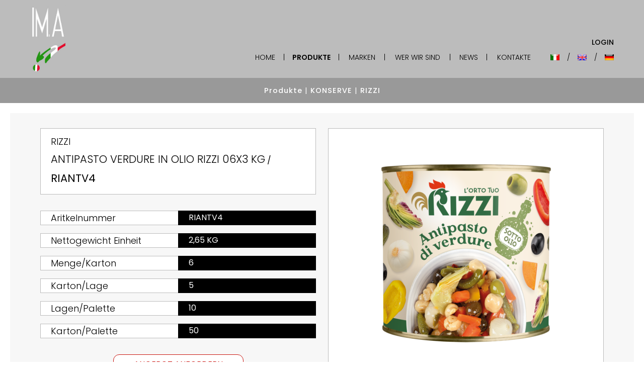

--- FILE ---
content_type: text/html; charset=utf-8
request_url: https://de.imaspa.com/produkte/konserve/antipasto-verdure-in-olio-rizzi-06x3-kg/
body_size: 46388
content:


<!DOCTYPE html>

<html xmlns="http://www.w3.org/1999/xhtml" dir="ltr" lang="de" xml:lang="de" >
<head id="ctl00_Head1"><meta http-equiv="content-type" content="text/html;charset=UTF-8" /> 
    <!--[if IE]>
        <meta http-equiv="X-UA-Compatible" content="IE=EmulateIE9" />
    <![endif]-->
    	
    <title>ANTIPASTO VERDURE IN OLIO RIZZI 06x3 kg | IM.A. S.r.l.</title>  
    <meta name="description" content="ANTIPASTO VERDURE IN OLIO RIZZI 06x3 kg" />
    <meta name="robots" content="index, follow" />
    <meta name="DC.Title" xml:lang="DE" lang="DE" content="ANTIPASTO VERDURE IN OLIO RIZZI 06x3 kg | IM.A. S.r.l." />
    <link rel="canonical" href="https://de.imaspa.com/produkte/konserve/antipasto-verdure-in-olio-rizzi-06x3-kg/" />  
    <meta property="og:image" content="https://de.imaspa.com/contenuti/prodotti/ANTIPASTO-Olio-3-1.png?t=01072025112409" />
    <meta property="og:title" content="ANTIPASTO VERDURE IN OLIO RIZZI 06x3 kg"/>
    <meta property="og:description" content="ANTIPASTO VERDURE IN OLIO RIZZI 06x3 kg"/>
    <meta property="og:url" content="https://de.imaspa.com/produkte/konserve/antipasto-verdure-in-olio-rizzi-06x3-kg/" />
    <meta property="og:site_name" content="IM.A. Spa"/> 
    <meta name="twitter:card" content="summary" />
    <meta name="twitter:title" content="ANTIPASTO VERDURE IN OLIO RIZZI 06x3 kg" />
    <meta name="twitter:description" content="ANTIPASTO VERDURE IN OLIO RIZZI 06x3 kg" />
     
    <meta property="og:type" content="product" />
    
    <meta property="product:price:amount" content="63.00" />
    <meta property="product:price:currency" content="EUR" />
    <meta property="og:availability" content="instock" />
    
    <script type="application/ld+json">
    {
      "@context": "http://schema.org",
      "@type": "Product",
      "image": "https://de.imaspa.com/contenuti/prodotti/ANTIPASTO-Olio-3-1.png?t=01072025112409",
      "name": "ANTIPASTO VERDURE IN OLIO RIZZI 06x3 kg",
      "description": "ANTIPASTO VERDURE IN OLIO RIZZI 06x3 kg",
      "url": "https://de.imaspa.com/produkte/konserve/antipasto-verdure-in-olio-rizzi-06x3-kg/",
      //Inizio Json Ecommerce
      "offers": {
        "@type": "Offer",
        "availability": "http://schema.org/InStock",
        "price": "63.00",
        "priceCurrency": "EUR",
        "url": "https://de.imaspa.com/produkte/konserve/antipasto-verdure-in-olio-rizzi-06x3-kg/"
      }
      //Fine Json Ecommerce
    }
    </script>
     


    <script>(function(w,d,s,l,i){w[l]=w[l]||[];w[l].push({'gtm.start':
    new Date().getTime(),event:'gtm.js'});var f=d.getElementsByTagName(s)[0],
    j=d.createElement(s),dl=l!='dataLayer'?'&l='+l:'';j.async=true;j.src='https://www.googletagmanager.com/gtm.js?id='+i+dl;f.parentNode.insertBefore(j,f);
    })(window,document,'script','dataLayer','');
    </script>
    <meta name="referrer" content="origin-when-crossorigin" />
    <meta name="msvalidate.01" content="05233519BCCE397559500D2C69B38BB2" />    
    <meta name="geo.position" content="45.915277;12.855887" />
    <meta name="ICBM" content="45.915277, 12.855887" />
    <meta name="viewport" content="width=device-width, user-scalable=yes, initial-scale=1.0, minimum-scale=1.0, maximum-scale=10.0" /><link rel="alternate" hreflang="it" href="https://www.imaspa.com/prodotti/conserve/antipasto-verdure-in-olio-rizzi-06x3-kg/" />
<link rel="alternate" hreflang="en" href="https://en.imaspa.com/products/preserves/antipasto-verdure-in-olio-rizzi-06x3-kg/" />
<link rel="alternate" hreflang="de" href="https://de.imaspa.com/produkte/konserve/antipasto-verdure-in-olio-rizzi-06x3-kg/" />
<link rel="shortcut icon" href="../../../favicon.ico" type="image/x-icon" /><link rel="icon" href="../../../favicon.ico" type="image/x-icon" />
    <script src="https://de.imaspa.com/js/jquery.min.js"></script>  
    <meta name="theme-color" content="#FFFFFF" /></head>
<body class="preload">   
    <noscript><iframe src="https://www.googletagmanager.com/ns.html?id=" height="0" width="0" style="display:none;visibility:hidden"></iframe></noscript>
    <div class="boxCaricamentoCss" style="position: fixed; top: 0; right: 0; bottom: 0; left: 0; padding: 20px; z-index: 999999; background: white; display: -webkit-flex; display: flex; -ms-flex-direction: column; -webkit-flex-direction: column; flex-direction: column; justify-content: center; align-items: center;">
        <img src="https://de.imaspa.com/immagini/logo.jpg" alt="IM.A. S.R.L." style="max-width: 70px; margin-bottom: 20px;" />
        <img src="https://de.imaspa.com/immagini/loading.gif" alt="" />
    </div>
    <div class="freccia-scroll-up"></div>
    <form name="aspnetForm" method="post" action="https://de.imaspa.com/produkte/konserve/antipasto-verdure-in-olio-rizzi-06x3-kg/" id="aspnetForm">
<div>
<input type="hidden" name="__EVENTTARGET" id="__EVENTTARGET" value="" />
<input type="hidden" name="__EVENTARGUMENT" id="__EVENTARGUMENT" value="" />
<input type="hidden" name="__VIEWSTATE" id="__VIEWSTATE" value="/m53GtZPBROojl6vAgracAXXSL28wY9v5OzLRcgXGD6Ls30pbh8jboO6USh6MxuVgCyYGhVFvjD5vdnX/bRmNW5NNiGWSbmrKFtQNvsgGdEZ5JR3ZhVc+BdnrTqTgyxnWsYKmDCS7hoo3IYWNdElKqy10enu8+lArfGN/wBfbMcMxQcGc4knfFePI+RlDLi5V2BN1MAkJR/gtGYmnbkDCIIa3vMwKmTpsnrJiOL3KNJ//j1RIVgAc0aHx+paU2rCgQ9e+G2ZxTrMGuXtseSjYfGsefkgyHTp6PZWhYr/2PkgyJQkMYIge3PlEKD8jWXCibEuc8Cms9Qksiy5XfnOb7dnYRiZ/g8EMzLWXzoXQbUGJkljh9J5OflroVSpAoZjYOVF3Il+A3LrAxMUbPut+g5A82wyVMzdWefk6/EU7CtSQsYZgKGmPXN6ZQubSwg0gaRV4Ced/+1r6rr3wqr1HlM5yTBTVEYvcub6tjkDxy7/[base64]/5/AbHVrAVNbsQq8gBL+/FVK0gTGRj1lVcC/en1WqWenfeYVYjRUgMFbRB0nP8U2wTg0xHhUqkizN3OZ9TqCBWtNEI5uk7C+tkWF2w/OLW0u4MPECXQO2TusCNARgTDIUpxfk7bP2VSI/tj9eU/IN3jZJTcRaBZ0sjaMNCXErp8txiv168d8pQHsm/svyl+47GmTuQ2TG8yGPlFFPU5LILDe8q5tfUjV2wRBXiv4kpjRPTGD8dfaqv9x/D/uMb1U+rJABiyPnKd0LGLq/GogoA6mZQCBWcDdxcnQkCixiTS2owbyWOLyLkp6q20FgzDnJST/FBmudTZOR2rBRuiB5E3/ONCpRP+bgFkyxYBJJ7+neKdyvDgHyDvaclkoU8N8ISIhElLq0k2u1km2fQ5grwDFtFth+BcYOFOfEHKzg3MsTAbg+rL9T+jbNs9VkF6cs1Y3L95YRQSjE+/7oUsAPusvTSWQY0x1gAJlST9uyvf/8NhYVLLa8tqDLxFi5vk8MuTn1Q9AfeaMisUQWEaR9DVzATCLZPo3gvc3s2JpuTbsDxMSW/p09hsWIIOvHG0KTqbKG6pCdZHp6u9jifw0RD9OJ76ncFm3jNtrHoConMWrZ8qNDWuqWxrJmHjV4Pemul5O5qfH0DGNPhYbDiZsKulZbeMHSDOQi1HCd0IF/q5RspriD3pndaukPYeaG0PGvBLMCcI/b9/Dtvx3CGxUm6bjldE59n5dGLah6Fp5sgNVOZ8z0UIt/iz3r1vLO+BYW3dSTukR5mGQh8Mt07/W79nGM7GrfOwxq5pQE4OVgp6XfrL10226EcgehbGcyAudYzP73pL6ii4kSVN8EnXnpsh7+ZkO7FoJbflB0xWL8H+TqX7gJzOn2XJj49ziIHJ8WWzkB38Sp8dwRF9kAUusMYNoy/9InSFyqhsfzz81qK6Qv3DZSEGD8MLfNI9OO2Bsg8TL027AAmk25FWvneJiUCDeRoLDozJfkEeHKOqpwMKa400bFFOLYnVWIXTfTwGyBcd+0JtARBgkxNERFkDpigDWsaaXR2FmBbTAE2okIf2WcDy3lQIzPlDitr8/nd1YV6jJO1gePGBn4Pi0wxs1CzFo6kT66Da9Uy+iG0npQaX+Om2MjxDW/A3+7OgE+JQGKgUD/7nm52WyER4u6DppzSBcY6rVXwJFtm6GsTB2Rm9NQGzTxtqfa3jE9FCsEjvvyP1fMc3WPaEXWC/2rryq/1MwixaBZCjD+CeWd135EHpQzGozABTXbFzR2b/GiSwHYaOwFqwukD0TfCOSe1bTCnUMRjs5+JSIlzKEAv5LOzMN1KllusSAPWH1pbzDkd3aFmBHjtBlfCTMjQgvJaVlxeKtcxhxl9PNonh3g+6AUla5yrOlMgwebL2gc+7cy/kpWZACXkfM5VNsNpo2iFuOdLcB/0MT4CLYj8GknfrITI06c6sn6ubw5KrunyY7/pQKlSMOc7EUgUbIp4s1FIqBSfAYnyIhrIu+SksqUet1I4sa6JAHAT/79RhfUVmN8txz1JnzGt6B2N/[base64]/tQXv0q8BBxblSQZUiDUDfw4GAuU10hr3T8oZ5Aj0MtIzm9ikjRSJqw1zmMdMrVH1tBHVhoyD0UZYnqAp+5a6M3HgEWhT12vYsRZl7ECRNnvc3jw3PCQQcsXaLJJOyLhZtYxhBW5m1bhgCOPriZHJUsysZ38q4GUiiQ/2ZgswPB566pHLtimN9ViO99RoLYweqRlmJjpxuZ+N4BS8/RhY01ei9HqnQNaX3SdUHTndVtbQWTHLVxSEOedTvxrUodkPT23GyErq30VTmpTr5WWsd/8OmaFVVRjV/jRc3kp3IcjCvBXO01+AFMOGjtNz1I5pUkTtmJbYGDmEoDwFeYkYabp8ohNaLV3wIglacKFCTHv+btHXyMamyL5Z8UFUW+a7mitb0g+r7n4onart3LVtuuCsxoqaMLYET/9aK5BGu8bCCwMooRWsNnYT4b4Et7qmVMoh/EBK56TZ9P4Muzj81Al4zq8N5OwAA31a21wcVmNL1oxxr7dkddl/YnHQ46xYYLyd3QxznwHxqUTrFcud8MzfKP32jZnNjbifVHCOL4nRqqxRie94YBD8KyUCL5t7qoMgTKFjwzVeWup9I0HHnIOVkO6RThP5pZTaoJBb/p5Bvj0C4l9TXBHtJ5WfemlJiSGWXKeCQ1nMbj7Il+kqQX2/o2z1qg9rh3BVpRPcqaBY//mxv3g+b2zNPdLc1w0ujL21zDh/hx" />
</div>

<script type="text/javascript">
//<![CDATA[
var theForm = document.forms['aspnetForm'];
if (!theForm) {
    theForm = document.aspnetForm;
}
function __doPostBack(eventTarget, eventArgument) {
    if (!theForm.onsubmit || (theForm.onsubmit() != false)) {
        theForm.__EVENTTARGET.value = eventTarget;
        theForm.__EVENTARGUMENT.value = eventArgument;
        theForm.submit();
    }
}
//]]>
</script>


<script src="https://ajax.aspnetcdn.com/ajax/4.6/1/WebForms.js" type="text/javascript"></script>
<script type="text/javascript">
//<![CDATA[
window.WebForm_PostBackOptions||document.write('<script type="text/javascript" src="/WebResource.axd?d=pynGkmcFUV13He1Qd6_TZJKE0EOkGOB5HMBXAqlVfZFESs2Iq9li8IpKmwY_JAgD5qAc8nFyKc3g8bBKQNuQIw2&amp;t=638628279619783110"><\/script>');//]]>
</script>



<script src="https://ajax.aspnetcdn.com/ajax/4.6/1/MicrosoftAjax.debug.js" type="text/javascript"></script>
<script type="text/javascript">
//<![CDATA[
(window.Sys && Sys._Application && Sys.Observer)||document.write('<script type="text/javascript" src="/ScriptResource.axd?d=D9drwtSJ4hBA6O8UhT6CQqB3m458IyZfSTsb0JKqsGpQ2_adu7Yxg2-f1cKmU8mi9oDjnVAQ6i63Se7-eaWtOZ0_jDRyiSQ9apR5WmZi9b8GV9m1d1gDbrCf8wMhYIX_wF_tcy1fpVWjJtcJEvmFZlfTPi7qORt_-dfXi74mCfo1&t=2a9d95e3"><\/script>');//]]>
</script>

<script type="text/javascript">
//<![CDATA[
if (typeof(Sys) === 'undefined') throw new Error('ASP.NET Ajax client-side framework failed to load.');
//]]>
</script>

<script src="https://ajax.aspnetcdn.com/ajax/4.6/1/MicrosoftAjaxWebForms.debug.js" type="text/javascript"></script>
<script type="text/javascript">
//<![CDATA[
(window.Sys && Sys.WebForms)||document.write('<script type="text/javascript" src="/ScriptResource.axd?d=JnUc-DEDOM5KzzVKtsL1tYS8zGjkP7I42Ciy29yczT_zhDkKO0g7pBCc9OE2U62Oa5_94lb4goAzoj9GgWW1VPFqa17P3kqAnYyP6emamFvjhEAnSaZYLnxoxuwKKD1dGD5y_rocc12zJKj0ynYPSpEPREZLTgIh8s06saWGszUY4bCxpJXMLRmffDjQCaDU0&t=2a9d95e3"><\/script>');//]]>
</script>

<div>

	<input type="hidden" name="__VIEWSTATEGENERATOR" id="__VIEWSTATEGENERATOR" value="9E8846CC" />
	<input type="hidden" name="__VIEWSTATEENCRYPTED" id="__VIEWSTATEENCRYPTED" value="" />
	<input type="hidden" name="__EVENTVALIDATION" id="__EVENTVALIDATION" value="95n9Dz4ygFCbpp12fFgI4s3dXIsdQhk64W1xTowA7Qn+D87y47W34qLy4DN50am9vzYy4f21uetyxb7o05RfGqY4cCdEIvb35+rCfx7fDKQmMnKUMmIKyGYoTkiK0D8EVOa1sMgUDp70kB7prtZS8taP5CPLoY3X/STV1kNF66fZuBz/HeooM/OXuyhPwXsBUWeJ7KbtKhWzYdTdzYh9iNsRKpg2i+GA3YuZFX91wSuLCcrm/0E9Uo7+ZbS5xI5e" />
</div>
        <script type="text/javascript">
//<![CDATA[
Sys.WebForms.PageRequestManager._initialize('ctl00$ScriptManager1', 'aspnetForm', ['tctl00$cphCorpo$UpdatePanel1',''], [], [], 90, 'ctl00');
//]]>
</script>

        <div id="ctl00_UpdateProgress1" style="display:none;">
	<div id="loading"><img src="https://de.imaspa.com/immagini/loading.gif" alt="" id="loadingLink" /></div>
</div>
        
        <header>
        <div>
            <script>
                $(function () {
                    var $header = $('.header').clone();
                    $header.addClass('header-fixed');
                    $header.appendTo($('.header').parent());
                });
                var rimpicciolisciHeader = 150;
                $(window).scroll(function () {
                    var offsetTop = $(document).scrollTop();
                    if (offsetTop > rimpicciolisciHeader) {
                        $('.header-fixed').addClass('header-fixed-scroll');
                    } else {
                        $('.header-fixed').removeClass('header-fixed-scroll');
                    }
                });
            </script>
            <div class="header">
                <div class="contenitore-logo">
                    <a href="https://de.imaspa.com/" class="logo"><img src="https://de.imaspa.com/immagini/logo.jpg?v=2025-07-01" alt="IM.A. S.R.L." /></a>
                </div>
            
                <div class="contenitore-menu">
                    <nav class="menu">
                        <div class="voceMenu voceMenu0 "><a href="https://de.imaspa.com/home/" data-text="Home">Home</a></div><div class="voceMenu voceMenuSeparatore">|</div><div class="voceMenu voceMenu0  voceMenuAttiva"><a href="https://de.imaspa.com/produkte/" data-text="Produkte">Produkte</a></div><div class="voceMenu voceMenuSeparatore">|</div><div class="voceMenu voceMenu0 "><a href="https://de.imaspa.com/marchi/" data-text="Marken">Marken</a></div><div class="voceMenu voceMenuSeparatore">|</div><div class="voceMenu voceMenu0 "><a href="https://de.imaspa.com/chi-siamo/" data-text="Wer wir sind">Wer wir sind</a></div><div class="voceMenu voceMenuSeparatore">|</div><div class="voceMenu voceMenu0 "><a href="https://de.imaspa.com/news/" data-text="News">News</a></div><div class="voceMenu voceMenuSeparatore">|</div><div class="voceMenu voceMenu0 "><a href="https://de.imaspa.com/kontakte/" data-text="Kontakte">Kontakte</a></div>
                    </nav>
                </div>
                
                <a class="mostraMenuPiccolo">
                    <span></span>
                    <span></span>
                    <span></span>
                    <span></span>
                </a>

                <div class="contenitore-login-lingue">
                    
                    <div class="contenitore-login">
                        
                        
                        <div id="ctl00_pnlLogin1" class="ecommerceMaster">
	 
                            <span class="ecommerceMasterButton ecommerceMasterVoce">
                                <a id="ctl00_lkbLogin1" href="javascript:__doPostBack(&#39;ctl00$lkbLogin1&#39;,&#39;&#39;)">Login</a>
                            </span>
                        
</div> 
                    </div>
                    

                                     
                    <div class="contenitore-lingue">
                        <span id="ctl00_dlLingue1" class="lingue"><span class="lingua">
                                
                                
                                <a id="ctl00_dlLingue1_ctl00_lkb1" title="Italiano" class="bandiera cambia-lingua bandiera-it" href="javascript:__doPostBack(&#39;ctl00$dlLingue1$ctl00$lkb1&#39;,&#39;&#39;)"></a>
                                
                            </span><span><span class="separatore">/</span></span><span class="lingua">
                                
                                
                                <a id="ctl00_dlLingue1_ctl02_lkb1" title="English" class="bandiera cambia-lingua bandiera-en" href="javascript:__doPostBack(&#39;ctl00$dlLingue1$ctl02$lkb1&#39;,&#39;&#39;)"></a>
                                
                            </span><span><span class="separatore">/</span></span><span class="lingua">
                                
                                <span id="ctl00_dlLingue1_ctl04_lb1" title="Deutsch" class="bandiera linguaAttiva bandiera-de"></span>
                                
                                
                            </span></span>
                    </div>
                    
                </div>
            </div>

            <div class="menuPiccolo">
                <nav class="contenitore-menu-lingue">
                    <div class="menu">
                        <div class="voceMenu voceMenu0 "><a href="https://de.imaspa.com/home/" data-text="Home">Home</a></div><div class="voceMenu voceMenuSeparatore">|</div><div class="voceMenu voceMenu0  voceMenuAttiva"><a href="https://de.imaspa.com/produkte/" data-text="Produkte">Produkte</a></div><div class="voceMenu voceMenuSeparatore">|</div><div class="voceMenu voceMenu0 "><a href="https://de.imaspa.com/marchi/" data-text="Marken">Marken</a></div><div class="voceMenu voceMenuSeparatore">|</div><div class="voceMenu voceMenu0 "><a href="https://de.imaspa.com/chi-siamo/" data-text="Wer wir sind">Wer wir sind</a></div><div class="voceMenu voceMenuSeparatore">|</div><div class="voceMenu voceMenu0 "><a href="https://de.imaspa.com/news/" data-text="News">News</a></div><div class="voceMenu voceMenuSeparatore">|</div><div class="voceMenu voceMenu0 "><a href="https://de.imaspa.com/kontakte/" data-text="Kontakte">Kontakte</a></div>
                    </div>

                    <div class="contenitore-lingue">
                        <span id="ctl00_dlLingue2" class="lingue"><span class="lingua">
                                
                                
                                <a id="ctl00_dlLingue2_ctl00_lkb2" title="Italiano" class="bandiera cambia-lingua bandiera-it" href="javascript:__doPostBack(&#39;ctl00$dlLingue2$ctl00$lkb2&#39;,&#39;&#39;)"></a>
                                
                            </span><span><span class="separatore">/</span></span><span class="lingua">
                                
                                
                                <a id="ctl00_dlLingue2_ctl02_lkb2" title="English" class="bandiera cambia-lingua bandiera-en" href="javascript:__doPostBack(&#39;ctl00$dlLingue2$ctl02$lkb2&#39;,&#39;&#39;)"></a>
                                
                            </span><span><span class="separatore">/</span></span><span class="lingua">
                                
                                <span id="ctl00_dlLingue2_ctl04_lb2" title="Deutsch" class="bandiera linguaAttiva bandiera-de"></span>
                                
                                
                            </span></span>
                    </div>

                    
                    <div class="contenitore-login">
                        
                        
                        <div id="ctl00_pnlLogin2" class="ecommerceMaster">
	 
                            <span class="ecommerceMasterButton ecommerceMasterVoce">
                                <a id="ctl00_lkbLogin2" href="javascript:__doPostBack(&#39;ctl00$lkbLogin2&#39;,&#39;&#39;)">Login</a>
                            </span>
                        
</div> 
                    </div>
                    


                </nav>
            </div>
            
        </div>
        </header>
        
        <script>
            var eseguiResizeTestata;
            const mq1280 = window.matchMedia("(max-width: 1279px)");
            const mq480 = window.matchMedia("(max-width: 479px)");
            $(document).ready(function () {
                $(window).on('resize', function () {
                    ImpostaAltezzaTestata();
                    clearTimeout(eseguiResizeTestata);
                    eseguiResizeTestata = setTimeout(ImpostaAltezzaTestata, 100);
                });
                ImpostaAltezzaTestata();
            });

            function ImpostaAltezzaTestata() {
                var vpWidth = $(window).width();
                var height = 589;
                var minHeight = 480;
                var minHeightGooglemap = 480;
                //var minHeightRichiediInformazioni = 240;

                var $testataHome = $('.testata-home');
                if ($testataHome.length) {
                    var $testataGrande = $('.testata-home.testata-grande');
                    if ($testataGrande.length && $testataGrande.is(':visible')) {
                        var immagini = $($testataGrande[0]).find('.immagineAnimazione');
                        height = 589;
                        var proporzione = 1920 / height;

                        var width = parseInt($($testataGrande[0]).css('width'));
                        vpWidth = width;

                        height = width / proporzione;
                        if (height < minHeight)
                            height = minHeight;

                        $($testataGrande[0]).css({ 'height': height });
                        $.each($(immagini), function (i, el) {
                            $(el).css({ 'height': height });
                        });
                    }
                    var $testataMobile = $('.testata-home.testata-mobile');
                    if ($testataMobile.length && $testataMobile.is(':visible')) {
                        var immagini = $($testataMobile[0]).find('.immagineAnimazione');
                        height = 480;
                        var proporzione = 480 / height;

                        var width = parseInt($($testataMobile[0]).css('width'));
                        vpWidth = width;

                        height = width / proporzione;

                        $($testataMobile[0]).css({ 'height': height });
                        $.each($(immagini), function (i, el) {
                            $(el).css({ 'height': height });
                        });
                    }
                }

                var $testataInterna = $('.testata-interna');
                if ($testataInterna.length) {
                    var immagini = $($testataInterna[0]).find('.immagineAnimazione');
                    height = 589;
                    var proporzione = 1920 / height;

                    var width = parseInt($($testataInterna[0]).css('width'));
                    vpWidth = width;

                    height = width / proporzione;
                    if (height < minHeight)
                        height = minHeight;

                    $($testataInterna[0]).css({ 'height': height });
                    $.each($(immagini), function (i, el) {
                        $(el).css({ 'height': height });
                    });
                }

                var $googlemap = $('.googlemap');
                if ($googlemap.length) {
                    var height = 589;
                    //if (mq1280.matches) {
                    //    height = 480;
                    //}
                    var proporzione = 1920 / height;

                    var width = parseInt($($googlemap[0]).css('width'));
                    vpWidth = width;

                    height = width / proporzione;
                    if (height < minHeightGooglemap)
                        height = minHeightGooglemap;

                    $($googlemap[0]).css('height', height);
                }

                //var paddingMenuPiccolo = parseInt($('.menuPiccolo').css('padding-top')) + parseInt($('.menuPiccolo').css('padding-bottom'));
                //$('.menuPiccolo').height(height - paddingMenuPiccolo);

                if (!mq1280.matches && $('.menuPiccolo').is(':visible')) {
                    $('.menuPiccolo').hide();
                    $('.mostraMenuPiccolo').removeClass('menuOpen menuHover');
                }

                //$('.contenitore-menu-grande .voceMenuConSottomenu').each(function (i, el) {
                //    var voceMenuWidth = $(el).width();
                //    var maxWidth = voceMenuWidth;
                //    var padding = parseInt($($(el).find('.sottomenu')[0]).css('padding-left'));
                //    $(el).find('.sottomenu .voceMenu').each(function (i2, el2) {
                //        if ($(el2).width() + 2 * padding > maxWidth)
                //            maxWidth = $(el2).width() + 2 * padding;
                //    });
                //    var left = -1 * (maxWidth - voceMenuWidth) / 2;
                //    $(el).find('.sottomenu').css({ 'left': left });
                //});
            }
        </script>
            
        <div class="contenitore-testata">
            
            
            
            
        </div>

        <div class="corpo"> 
            
            
    
    <div class="testata-prodotto">
        <div>
            <a href="https://de.imaspa.com/produkte/">Produkte</a>
            <span>|</span>
            <a href="https://de.imaspa.com/produkte/konserve/?filtro=true&c=8">KONSERVE</a>
            
                <span>|</span>
                <a href="https://de.imaspa.com/produkte/?filtro=true&m=32">RIZZI</a>
            
        </div>
    </div>

    <div class="contenitore contenitore-prodotto"><div>
        
        <div class="dettaglio-prodotto">

        <div class="prodotto">  
            
            
            <div class="dati-principali">
                <table>
                    <tr>
                        <td class="sx">
                        
                            <div class="marchio-prodotto">
                            
                                
                                    <h2>RIZZI</h2>
                                
                        
                                

                                <div class="titolo-prodotto">
                                    <h1 class="titolo" itemprop="name">ANTIPASTO VERDURE IN OLIO RIZZI 06x3 kg</h1>
                                    /
                                    <span id="ctl00_cphCorpo_lbCodice">RIANTV4</span>
                                </div>
                            
                            </div>

                            
                            <div id="ctl00_cphCorpo_pnlDatiPrincipali" class="dati">
	
                            
                                
                                    <table>
                                        <tr>
                                            <td class="campo">
                                                <h4>Aritkelnummer</h4>
                                            </td>
                                            <td class="valore">
                                                RIANTV4
                                            </td>
                                        </tr>
                                    </table>

                                
                                
                                    <table>
                                        <tr>
                                            <td class="campo">
                                                <h4>Nettogewicht Einheit</h4>
                                            </td>
                                            <td class="valore">
                                                2,65 KG
                                            </td>
                                        </tr>
                                    </table>

                                
                                
                                    <table>
                                        <tr>
                                            <td class="campo">
                                                <h4>Menge/Karton</h4>
                                            </td>
                                            <td class="valore">
                                                6
                                            </td>
                                        </tr>
                                    </table>

                                
                                
                                    <table>
                                        <tr>
                                            <td class="campo">
                                                <h4>Karton/Lage</h4>
                                            </td>
                                            <td class="valore">
                                                5
                                            </td>
                                        </tr>
                                    </table>

                                
                                
                                    <table>
                                        <tr>
                                            <td class="campo">
                                                <h4>Lagen/Palette</h4>
                                            </td>
                                            <td class="valore">
                                                10
                                            </td>
                                        </tr>
                                    </table>

                                
                                
                                    <table>
                                        <tr>
                                            <td class="campo">
                                                <h4>Karton/Palette</h4>
                                            </td>
                                            <td class="valore">
                                                50
                                            </td>
                                        </tr>
                                    </table>

                                
                            
</div>
                        
                             
                            <div id="ctl00_cphCorpo_UpdatePanel1">
	
                            
                            
</div>
                             
                            
                                <div class="ecommerce">
                                    <div class="pre-ordina">
                                        <span>
                                            <a id="ctl00_cphCorpo_lkbNoLogin" class="btAcquista" href="javascript:__doPostBack(&#39;ctl00$cphCorpo$lkbNoLogin&#39;,&#39;&#39;)">Angebot anfordern</a>
                                        </span>
                                    </div>
                                </div>
                            
                        </td>
                        <td class="dx">
                            <span class="immagine">
                                
                                
                                <a id="ctl00_cphCorpo_hlImmagine" title="ANTIPASTO VERDURE IN OLIO RIZZI 06x3 kg" data-fancybox="immagini" data-caption="" href="https://de.imaspa.com/contenuti/prodotti/ANTIPASTO-Olio-3-1_o.png?t=01072025112410"><img id="ctl00_cphCorpo_imgImmagine" title="ANTIPASTO VERDURE IN OLIO RIZZI 06x3 kg" src="https://de.imaspa.com/contenuti/prodotti/ANTIPASTO-Olio-3-1.png?t=01072025112409" alt="ANTIPASTO VERDURE IN OLIO RIZZI 06x3 kg" /></a>
                            </span>
                            
                        </td>
                    </tr>
                </table>
            </div>
 
            <div id="ctl00_cphCorpo_pnlAltriDati" class="altri-dati">
	

                <script type="text/javascript">
                    $(function () {
                        $('.linguetta').bind('click', function (e) {
                            ClickLinguetta($(this));
                        });
                    });
                    function ClickLinguetta($el) {
                        if (!$el.hasClass('attivo')) {
                            var dataId = $el.attr('data-id');
                            $('.linguette').find('.linguetta').removeClass('attivo');
                            $el.addClass('attivo');
                            $('.altri-dati').find('.scheda').removeClass('attivo');
                            $('.altri-dati').find('.scheda[data-id="' + dataId + '"]').addClass('attivo');
                        }
                    }
                </script>
            
                <div class="linguette bordo-linguette">
                    <label class="linguetta dati-prodotto attivo" data-id="dati-prodotto">Produktdaten</label>
                    
                </div>
                <div class="linguette">
                    <label class="linguetta dati-prodotto attivo" data-id="dati-prodotto">Produktdaten</label>
                    
                </div>

                <div id="ctl00_cphCorpo_pnlDatiProdotto" class="scheda dati-prodotto attivo" data-id="dati-prodotto">
		
                    
                                
                            <table>
                                <tr>
                                    <td class="campo">
                                        Haltbarkeit
                                    </td>
                                    <td class="valore">
                                        36M
                                    </td>
                                </tr>
                            </table>

                        
                                
                            <table>
                                <tr>
                                    <td class="campo">
                                        Nettogewicht je Karton
                                    </td>
                                    <td class="valore">
                                        15,90 Kg
                                    </td>
                                </tr>
                            </table>

                        
                                
                            <table>
                                <tr>
                                    <td class="campo">
                                        Bruttogewicht je Karton
                                    </td>
                                    <td class="valore">
                                        17,50 Kg
                                    </td>
                                </tr>
                            </table>

                        
                                
                            <table>
                                <tr>
                                    <td class="campo">
                                        EAN Artikel
                                    </td>
                                    <td class="valore">
                                        8009611005864
                                    </td>
                                </tr>
                            </table>

                        
                                
                            <table>
                                <tr>
                                    <td class="campo">
                                        EAN Karton
                                    </td>
                                    <td class="valore">
                                        08009611005864
                                    </td>
                                </tr>
                            </table>

                        
                                
                            <table>
                                <tr>
                                    <td class="campo">
                                        Sprache
                                    </td>
                                    <td class="valore">
                                        IT-GB-DE-.
                                    </td>
                                </tr>
                            </table>

                        
                
	</div>

                

            
</div>

        </div>
        </div>
    </div></div>

            
        </div>

        <footer>
            <div class="footer">
                <div class="vcard address-vcard">

                    <div class="logo">
                        <img src="https://de.imaspa.com/immagini/logo.jpg?v=2025-07-01" alt="IM.A. S.R.L." />
                    </div>
                
                    <div class="contatti">
                        <div class="telbox voceAnagrafica"><span class="tel"><a href="tel:+390434833831">+39.0434.833831</a></span></div>
                        <div class="faxbox voceAnagrafica"><span class="fax">+39.0434.875372</span></div>
                        <div class="voceAnagrafica">P.IVA 01248210930</div>
                        <div class="voceAnagrafica"><a href="mailto:info@imaspa.com" class="email">info@imaspa.com</a></div>
                    </div>

                    <div class="azienda">
                        <div class="org voceAnagrafica">IM.A. S.R.L.</div>
                        <div class="adr voceAnagrafica">
                            <span class="street-address">Piazza del Popolo, 47/3</span><br />
                            <span class="postal-code">33078</span> - <span class="locality">San Vito</span><br />
                            <span class="locality">al Tagliamento</span> (<span class="region">PN</span>) 
                        </div>
                    </div>

                    <div class="magazzino">
                        <div class="org voceAnagrafica">Magazzino</div>
                        <div class="adr voceAnagrafica">
                            <span class="street-address">Via Tolmezzo, 13</span><br />
                            <span class="postal-code">33078</span> - <span class="locality">San Vito</span><br />
                            <span class="locality">al Tagliamento</span> (<span class="region">PN</span>) 
                        </div>
                    </div>

                    <div class="sede-produttiva">
                        <div class="org voceAnagrafica">Torrefazione</div>
                        <div class="adr voceAnagrafica">
                            <span class="street-address">Via Buja, 4</span><br />
                            <span class="postal-code">33078</span> - <span class="locality">San Vito</span><br />
                            <span class="locality">al Tagliamento</span> (<span class="region">PN</span>) 
                        </div>
                    </div>
                
                    <div class="pepe-caffe">
                        <a href="https://www.pepecaffe.it/" target="_blank" class="logo"><img src="https://de.imaspa.com/immagini/pepe.png?v=2025-07-01" alt="Pepé" /></a>
                    </div>
                
                </div>
                
                <div class="links">
                    <div class="voceAnagrafica"><a href="https://de.imaspa.com/informationsschreiben/">Informationsschreiben</a></div>
                    <span class="separatore"> / </span>
                    <div class="voceAnagrafica"><a href="https://de.imaspa.com/privacy/">Datenschutz</a></div>
                    <span class="separatore"> / </span>
                    <div class="voceAnagrafica"><a href="https://de.imaspa.com/cookie/">Cookie Politik</a></div>
                    <span class="separatore"> / </span>
                    

                    <div class="voceAnagrafica"><a href="https://de.imaspa.com/credits/">Credits</a></div>
                    <span class="separatore ultimo"> / </span>
                    <span class="copyright">Copyright 2026</span>
                </div>

                

            </div>
        </footer> 

                
        <link rel="preconnect" href="https://fonts.googleapis.com" />
        <link rel="preconnect" href="https://fonts.gstatic.com" crossorigin />
        <link href="https://fonts.googleapis.com/css2?family=Poppins:ital,wght@0,100;0,200;0,300;0,400;0,500;0,600;0,700;1,100;1,200;1,300;1,400;1,500;1,600;1,700&display=swap" rel="stylesheet" />
        <link href='https://fonts.googleapis.com/css?family=Pacifico' rel='stylesheet' type='text/css' />
        <link href="https://de.imaspa.com/css/stili.min.css?v=2025-07-01" rel="stylesheet" type="text/css" />
        
        <script type="text/javascript">
            var offsetTopPxFadeFrecciaScrollUp = 100;
            var durationMsFadeFrecciaScrollUp = 200;
            var durationMsScrollTop = 400;
            $(function () {
                ImpostaFrecciaScrollUp();
                $('.freccia-scroll-up').on('click', function (e) {
                    e.preventDefault();
                    $("html, body").animate({ scrollTop: "0" }, durationMsScrollTop);
                });
                GestisciApriChiudiElenco();
            });
            $(window).scroll(function () {
                ImpostaFrecciaScrollUp();
            });
            function ImpostaFrecciaScrollUp() {
                var offsetTop = $(document).scrollTop();
                if (offsetTop < offsetTopPxFadeFrecciaScrollUp)
                    $('.freccia-scroll-up').fadeOut(durationMsFadeFrecciaScrollUp);
                else
                    $('.freccia-scroll-up').fadeIn(durationMsFadeFrecciaScrollUp);
            }
            function GestisciApriChiudiElenco() {
                $('.apri-chiudi-elenco').on('click', function (e) {
                    e.preventDefault();
                    var $this = $(this);
                    $this.toggleClass('elenco-aperto');
                    $this.parent().find('.elenco').slideToggle();
                });
            }
        </script>

        
    
	<script src="https://de.imaspa.com/js/fancybox/jquery.fancybox.min.js"></script>
	<link rel="stylesheet" type="text/css" href="https://de.imaspa.com/js/fancybox/jquery.fancybox.min.css" />
    <script>
       function pageLoad() {
            $(".fancybox").fancybox();
       };
    </script>
    
    
    <script>
        function pageLoad() {
            var modulo_ordinabile = parseInt('1');

            $("#QuantitaMeno").click(function (event) {
                event.preventDefault();
                var n = parseInt($("#ctl00_cphCorpo_tbQuantita").val()) - modulo_ordinabile;
            if (!isNaN(n) && n > 0)
                $("#ctl00_cphCorpo_tbQuantita").val(n);
            else
                $("#ctl00_cphCorpo_tbQuantita").val(0);
        });
        $("#QuantitaPiu").click(function (event) {
            event.preventDefault();
            var n = parseInt($("#ctl00_cphCorpo_tbQuantita").val()) + modulo_ordinabile;
            if (!isNaN(n) && n > 0)
                $("#ctl00_cphCorpo_tbQuantita").val(n);
            else
                $("#ctl00_cphCorpo_tbQuantita").val(0);
        });
        };
    </script>
    

        <script>
        <!--
        //<![CDATA[
        $(document).ready(function () {
            $("body").removeClass("preload");
            $(".mostraMenuPiccolo").click(function (e) {
                $(this).toggleClass("menuOpen");
                $(".menuPiccolo").slideToggle();
            }).mouseover(function (e) {
                $(this).addClass("menuHover");
            }).mouseleave(function (e) {
                $(this).removeClass("menuHover");
            });
            $(".zoom-immagine").mouseover(function (e) {
                $(this).addClass("zoom-immagine-hover");
            }).mouseleave(function (e) {
                $(this).removeClass("zoom-immagine-hover");
            });
            $(".menuPiccolo div.voceMenuConSottomenu > a").click(function (e) {
                e.preventDefault();
                var voceMenu = $(this).parent(), sottoMenu = voceMenu.children("div.sottomenu"), apertura = !sottoMenu.is(":visible");
                //Se sto aprendo una voce non attiva, assegno alla voce di menu la classe cliccato e attivo
                if (apertura && !voceMenu.hasClass("voceMenuAttiva"))
                    voceMenu.addClass("voceMenuAttiva").addClass("voceMenuCliccata");
                //Se sto chiudendo una voce con la classe cliccato, gliela rimuovo assieme ad attivo
                if (!apertura && voceMenu.hasClass("voceMenuCliccata"))
                    voceMenu.removeClass("voceMenuAttiva").removeClass("voceMenuCliccata");
                sottoMenu.slideToggle();
                //Chiudo gli altri sottomenu
                $.each(voceMenu.siblings("div.voceMenuConSottomenu"), function (index, value) {
                    var altraVoceMenu = $(this), altroSottoMenu = altraVoceMenu.children("div.sottomenu");
                    if (altraVoceMenu.hasClass("voceMenuCliccata"))
                        altraVoceMenu.removeClass("voceMenuAttiva").removeClass("voceMenuCliccata");
                    altroSottoMenu.slideUp();
                });
            });
            //Nel menu grande disabilito i click che aprono il sottomenu sui dispositivi touch
            try {
                document.createEvent("TouchEvent");
                $(".menu div.voceMenuConSottomenu > a").click(function (e) { e.preventDefault(); });
            } catch (error) {   }
        });
        //]]>    
        //-->
        </script>
        <script type="application/ld+json">
	    { 	
		    "@context" : "https://schema.org",
  		    "@type" : 	 "Organization",
		    "name":		 "IM.A. S.R.L.",
		    "legalName": "IM.A. S.R.L.",
		    "email":	 "info@imaspa.com",
		    "telephone": "+39.0434.833831",
		    "faxNumber": "+39.0434.875372",
		    "taxID":	 "01248210930",
		    "vatID":	 "01248210930",
  		    "url" : 	 "https://de.imaspa.com/",
  		    "logo" : 	 "https://de.imaspa.com/immagini/logo.jpg?v=2025-07-01",
  		    "image" : 	 "https://de.imaspa.com/immagini/logo.jpg?v=2025-07-01",
            "address":   [{
						    "@type": "PostalAddress",
						    "addressLocality": "San Vito al Tagliamento",
						    "addressRegion": "PN",
						    "postalCode": "33078",
						    "streetAddress": "Piazza del Popolo, 47/3",
						    "addressCountry": "IT"
					    }]	
	    }
        </script>
    

<script type="text/javascript">
//<![CDATA[
Sys.Application.add_init(function() {
    $create(Sys.UI._UpdateProgress, {"associatedUpdatePanelId":null,"displayAfter":500,"dynamicLayout":true}, null, null, $get("ctl00_UpdateProgress1"));
});
//]]>
</script>
</form>
</body>
</html>
